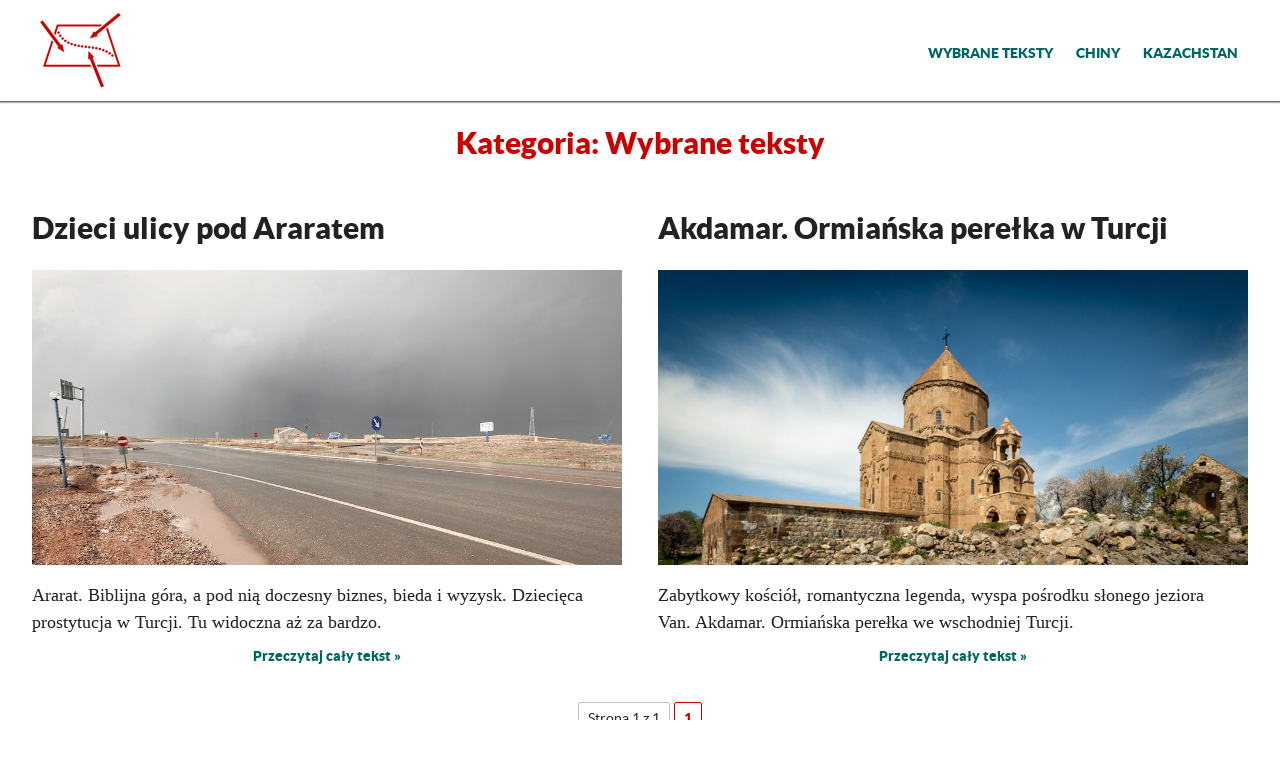

--- FILE ---
content_type: text/html; charset=UTF-8
request_url: https://strzalkinamapie.pl/kategoria/wybrane-teksty/
body_size: 6762
content:
<!DOCTYPE html>
<html lang="pl-PL">
<head>
<meta charset="UTF-8">
<meta name="viewport" content="width=device-width, initial-scale=1">
<meta name="google-site-verification" content="JSzcO_6b3lK9Bf30_Krskf_OTZTfWMjT_02alltpYP8" />
<meta name="google-site-verification" content="l-clAg1PHBoVrL_N91eAaMjOxoUcx7abFATuWREsuyA" />
<link rel="profile" href="http://gmpg.org/xfn/11">

<meta name='robots' content='index, follow, max-image-preview:large, max-snippet:-1, max-video-preview:-1' />

	<!-- This site is optimized with the Yoast SEO plugin v20.1 - https://yoast.com/wordpress/plugins/seo/ -->
	<title>Wybrane teksty &bull; Strzałki na mapie</title>
	<link rel="canonical" href="https://strzalkinamapie.pl/kategoria/wybrane-teksty/" />
	<meta property="og:locale" content="pl_PL" />
	<meta property="og:type" content="article" />
	<meta property="og:title" content="Wybrane teksty &bull; Strzałki na mapie" />
	<meta property="og:url" content="https://strzalkinamapie.pl/kategoria/wybrane-teksty/" />
	<meta property="og:site_name" content="Strzałki na mapie" />
	<meta name="twitter:card" content="summary_large_image" />
	<meta name="twitter:site" content="@WojPr" />
	<script type="application/ld+json" class="yoast-schema-graph">{"@context":"https://schema.org","@graph":[{"@type":"CollectionPage","@id":"https://strzalkinamapie.pl/kategoria/wybrane-teksty/","url":"https://strzalkinamapie.pl/kategoria/wybrane-teksty/","name":"Wybrane teksty &bull; Strzałki na mapie","isPartOf":{"@id":"https://strzalkinamapie.pl/#website"},"primaryImageOfPage":{"@id":"https://strzalkinamapie.pl/kategoria/wybrane-teksty/#primaryimage"},"image":{"@id":"https://strzalkinamapie.pl/kategoria/wybrane-teksty/#primaryimage"},"thumbnailUrl":"https://strzalkinamapie.pl/wp-content/uploads/2017/10/IMG_6141-e1507234753286.jpg","breadcrumb":{"@id":"https://strzalkinamapie.pl/kategoria/wybrane-teksty/#breadcrumb"},"inLanguage":"pl-PL"},{"@type":"ImageObject","inLanguage":"pl-PL","@id":"https://strzalkinamapie.pl/kategoria/wybrane-teksty/#primaryimage","url":"https://strzalkinamapie.pl/wp-content/uploads/2017/10/IMG_6141-e1507234753286.jpg","contentUrl":"https://strzalkinamapie.pl/wp-content/uploads/2017/10/IMG_6141-e1507234753286.jpg","width":1000,"height":500},{"@type":"BreadcrumbList","@id":"https://strzalkinamapie.pl/kategoria/wybrane-teksty/#breadcrumb","itemListElement":[{"@type":"ListItem","position":1,"name":"Strona główna","item":"https://strzalkinamapie.pl/"},{"@type":"ListItem","position":2,"name":"Wybrane teksty"}]},{"@type":"WebSite","@id":"https://strzalkinamapie.pl/#website","url":"https://strzalkinamapie.pl/","name":"Strzałki na mapie","description":"Strzałki na mapie to blog o podróżach i technice. A czasem o sztuce, lataniu i historii. Czyli o świecie.","potentialAction":[{"@type":"SearchAction","target":{"@type":"EntryPoint","urlTemplate":"https://strzalkinamapie.pl/?s={search_term_string}"},"query-input":"required name=search_term_string"}],"inLanguage":"pl-PL"}]}</script>
	<!-- / Yoast SEO plugin. -->


<link rel="alternate" type="application/rss+xml" title="Strzałki na mapie &raquo; Kanał z wpisami" href="https://strzalkinamapie.pl/feed/" />
<link rel="alternate" type="application/rss+xml" title="Strzałki na mapie &raquo; Kanał z komentarzami" href="https://strzalkinamapie.pl/comments/feed/" />
<link rel="alternate" type="application/rss+xml" title="Strzałki na mapie &raquo; Kanał z wpisami zaszufladkowanymi do kategorii Wybrane teksty" href="https://strzalkinamapie.pl/kategoria/wybrane-teksty/feed/" />
<script type="text/javascript">
window._wpemojiSettings = {"baseUrl":"https:\/\/s.w.org\/images\/core\/emoji\/14.0.0\/72x72\/","ext":".png","svgUrl":"https:\/\/s.w.org\/images\/core\/emoji\/14.0.0\/svg\/","svgExt":".svg","source":{"concatemoji":"https:\/\/strzalkinamapie.pl\/wp-includes\/js\/wp-emoji-release.min.js?ver=6.1.9"}};
/*! This file is auto-generated */
!function(e,a,t){var n,r,o,i=a.createElement("canvas"),p=i.getContext&&i.getContext("2d");function s(e,t){var a=String.fromCharCode,e=(p.clearRect(0,0,i.width,i.height),p.fillText(a.apply(this,e),0,0),i.toDataURL());return p.clearRect(0,0,i.width,i.height),p.fillText(a.apply(this,t),0,0),e===i.toDataURL()}function c(e){var t=a.createElement("script");t.src=e,t.defer=t.type="text/javascript",a.getElementsByTagName("head")[0].appendChild(t)}for(o=Array("flag","emoji"),t.supports={everything:!0,everythingExceptFlag:!0},r=0;r<o.length;r++)t.supports[o[r]]=function(e){if(p&&p.fillText)switch(p.textBaseline="top",p.font="600 32px Arial",e){case"flag":return s([127987,65039,8205,9895,65039],[127987,65039,8203,9895,65039])?!1:!s([55356,56826,55356,56819],[55356,56826,8203,55356,56819])&&!s([55356,57332,56128,56423,56128,56418,56128,56421,56128,56430,56128,56423,56128,56447],[55356,57332,8203,56128,56423,8203,56128,56418,8203,56128,56421,8203,56128,56430,8203,56128,56423,8203,56128,56447]);case"emoji":return!s([129777,127995,8205,129778,127999],[129777,127995,8203,129778,127999])}return!1}(o[r]),t.supports.everything=t.supports.everything&&t.supports[o[r]],"flag"!==o[r]&&(t.supports.everythingExceptFlag=t.supports.everythingExceptFlag&&t.supports[o[r]]);t.supports.everythingExceptFlag=t.supports.everythingExceptFlag&&!t.supports.flag,t.DOMReady=!1,t.readyCallback=function(){t.DOMReady=!0},t.supports.everything||(n=function(){t.readyCallback()},a.addEventListener?(a.addEventListener("DOMContentLoaded",n,!1),e.addEventListener("load",n,!1)):(e.attachEvent("onload",n),a.attachEvent("onreadystatechange",function(){"complete"===a.readyState&&t.readyCallback()})),(e=t.source||{}).concatemoji?c(e.concatemoji):e.wpemoji&&e.twemoji&&(c(e.twemoji),c(e.wpemoji)))}(window,document,window._wpemojiSettings);
</script>
<style type="text/css">
img.wp-smiley,
img.emoji {
	display: inline !important;
	border: none !important;
	box-shadow: none !important;
	height: 1em !important;
	width: 1em !important;
	margin: 0 0.07em !important;
	vertical-align: -0.1em !important;
	background: none !important;
	padding: 0 !important;
}
</style>
	<link rel='stylesheet' id='prettyPhoto-css' href='https://strzalkinamapie.pl/wp-content/themes/strzalki/css/prettyPhoto.css?ver=1.0' type='text/css' media='all' />
<link rel='stylesheet' id='wp-block-library-css' href='https://strzalkinamapie.pl/wp-includes/css/dist/block-library/style.min.css?ver=6.1.9' type='text/css' media='all' />
<link rel='stylesheet' id='classic-theme-styles-css' href='https://strzalkinamapie.pl/wp-includes/css/classic-themes.min.css?ver=1' type='text/css' media='all' />
<style id='global-styles-inline-css' type='text/css'>
body{--wp--preset--color--black: #000000;--wp--preset--color--cyan-bluish-gray: #abb8c3;--wp--preset--color--white: #ffffff;--wp--preset--color--pale-pink: #f78da7;--wp--preset--color--vivid-red: #cf2e2e;--wp--preset--color--luminous-vivid-orange: #ff6900;--wp--preset--color--luminous-vivid-amber: #fcb900;--wp--preset--color--light-green-cyan: #7bdcb5;--wp--preset--color--vivid-green-cyan: #00d084;--wp--preset--color--pale-cyan-blue: #8ed1fc;--wp--preset--color--vivid-cyan-blue: #0693e3;--wp--preset--color--vivid-purple: #9b51e0;--wp--preset--gradient--vivid-cyan-blue-to-vivid-purple: linear-gradient(135deg,rgba(6,147,227,1) 0%,rgb(155,81,224) 100%);--wp--preset--gradient--light-green-cyan-to-vivid-green-cyan: linear-gradient(135deg,rgb(122,220,180) 0%,rgb(0,208,130) 100%);--wp--preset--gradient--luminous-vivid-amber-to-luminous-vivid-orange: linear-gradient(135deg,rgba(252,185,0,1) 0%,rgba(255,105,0,1) 100%);--wp--preset--gradient--luminous-vivid-orange-to-vivid-red: linear-gradient(135deg,rgba(255,105,0,1) 0%,rgb(207,46,46) 100%);--wp--preset--gradient--very-light-gray-to-cyan-bluish-gray: linear-gradient(135deg,rgb(238,238,238) 0%,rgb(169,184,195) 100%);--wp--preset--gradient--cool-to-warm-spectrum: linear-gradient(135deg,rgb(74,234,220) 0%,rgb(151,120,209) 20%,rgb(207,42,186) 40%,rgb(238,44,130) 60%,rgb(251,105,98) 80%,rgb(254,248,76) 100%);--wp--preset--gradient--blush-light-purple: linear-gradient(135deg,rgb(255,206,236) 0%,rgb(152,150,240) 100%);--wp--preset--gradient--blush-bordeaux: linear-gradient(135deg,rgb(254,205,165) 0%,rgb(254,45,45) 50%,rgb(107,0,62) 100%);--wp--preset--gradient--luminous-dusk: linear-gradient(135deg,rgb(255,203,112) 0%,rgb(199,81,192) 50%,rgb(65,88,208) 100%);--wp--preset--gradient--pale-ocean: linear-gradient(135deg,rgb(255,245,203) 0%,rgb(182,227,212) 50%,rgb(51,167,181) 100%);--wp--preset--gradient--electric-grass: linear-gradient(135deg,rgb(202,248,128) 0%,rgb(113,206,126) 100%);--wp--preset--gradient--midnight: linear-gradient(135deg,rgb(2,3,129) 0%,rgb(40,116,252) 100%);--wp--preset--duotone--dark-grayscale: url('#wp-duotone-dark-grayscale');--wp--preset--duotone--grayscale: url('#wp-duotone-grayscale');--wp--preset--duotone--purple-yellow: url('#wp-duotone-purple-yellow');--wp--preset--duotone--blue-red: url('#wp-duotone-blue-red');--wp--preset--duotone--midnight: url('#wp-duotone-midnight');--wp--preset--duotone--magenta-yellow: url('#wp-duotone-magenta-yellow');--wp--preset--duotone--purple-green: url('#wp-duotone-purple-green');--wp--preset--duotone--blue-orange: url('#wp-duotone-blue-orange');--wp--preset--font-size--small: 13px;--wp--preset--font-size--medium: 20px;--wp--preset--font-size--large: 36px;--wp--preset--font-size--x-large: 42px;}.has-black-color{color: var(--wp--preset--color--black) !important;}.has-cyan-bluish-gray-color{color: var(--wp--preset--color--cyan-bluish-gray) !important;}.has-white-color{color: var(--wp--preset--color--white) !important;}.has-pale-pink-color{color: var(--wp--preset--color--pale-pink) !important;}.has-vivid-red-color{color: var(--wp--preset--color--vivid-red) !important;}.has-luminous-vivid-orange-color{color: var(--wp--preset--color--luminous-vivid-orange) !important;}.has-luminous-vivid-amber-color{color: var(--wp--preset--color--luminous-vivid-amber) !important;}.has-light-green-cyan-color{color: var(--wp--preset--color--light-green-cyan) !important;}.has-vivid-green-cyan-color{color: var(--wp--preset--color--vivid-green-cyan) !important;}.has-pale-cyan-blue-color{color: var(--wp--preset--color--pale-cyan-blue) !important;}.has-vivid-cyan-blue-color{color: var(--wp--preset--color--vivid-cyan-blue) !important;}.has-vivid-purple-color{color: var(--wp--preset--color--vivid-purple) !important;}.has-black-background-color{background-color: var(--wp--preset--color--black) !important;}.has-cyan-bluish-gray-background-color{background-color: var(--wp--preset--color--cyan-bluish-gray) !important;}.has-white-background-color{background-color: var(--wp--preset--color--white) !important;}.has-pale-pink-background-color{background-color: var(--wp--preset--color--pale-pink) !important;}.has-vivid-red-background-color{background-color: var(--wp--preset--color--vivid-red) !important;}.has-luminous-vivid-orange-background-color{background-color: var(--wp--preset--color--luminous-vivid-orange) !important;}.has-luminous-vivid-amber-background-color{background-color: var(--wp--preset--color--luminous-vivid-amber) !important;}.has-light-green-cyan-background-color{background-color: var(--wp--preset--color--light-green-cyan) !important;}.has-vivid-green-cyan-background-color{background-color: var(--wp--preset--color--vivid-green-cyan) !important;}.has-pale-cyan-blue-background-color{background-color: var(--wp--preset--color--pale-cyan-blue) !important;}.has-vivid-cyan-blue-background-color{background-color: var(--wp--preset--color--vivid-cyan-blue) !important;}.has-vivid-purple-background-color{background-color: var(--wp--preset--color--vivid-purple) !important;}.has-black-border-color{border-color: var(--wp--preset--color--black) !important;}.has-cyan-bluish-gray-border-color{border-color: var(--wp--preset--color--cyan-bluish-gray) !important;}.has-white-border-color{border-color: var(--wp--preset--color--white) !important;}.has-pale-pink-border-color{border-color: var(--wp--preset--color--pale-pink) !important;}.has-vivid-red-border-color{border-color: var(--wp--preset--color--vivid-red) !important;}.has-luminous-vivid-orange-border-color{border-color: var(--wp--preset--color--luminous-vivid-orange) !important;}.has-luminous-vivid-amber-border-color{border-color: var(--wp--preset--color--luminous-vivid-amber) !important;}.has-light-green-cyan-border-color{border-color: var(--wp--preset--color--light-green-cyan) !important;}.has-vivid-green-cyan-border-color{border-color: var(--wp--preset--color--vivid-green-cyan) !important;}.has-pale-cyan-blue-border-color{border-color: var(--wp--preset--color--pale-cyan-blue) !important;}.has-vivid-cyan-blue-border-color{border-color: var(--wp--preset--color--vivid-cyan-blue) !important;}.has-vivid-purple-border-color{border-color: var(--wp--preset--color--vivid-purple) !important;}.has-vivid-cyan-blue-to-vivid-purple-gradient-background{background: var(--wp--preset--gradient--vivid-cyan-blue-to-vivid-purple) !important;}.has-light-green-cyan-to-vivid-green-cyan-gradient-background{background: var(--wp--preset--gradient--light-green-cyan-to-vivid-green-cyan) !important;}.has-luminous-vivid-amber-to-luminous-vivid-orange-gradient-background{background: var(--wp--preset--gradient--luminous-vivid-amber-to-luminous-vivid-orange) !important;}.has-luminous-vivid-orange-to-vivid-red-gradient-background{background: var(--wp--preset--gradient--luminous-vivid-orange-to-vivid-red) !important;}.has-very-light-gray-to-cyan-bluish-gray-gradient-background{background: var(--wp--preset--gradient--very-light-gray-to-cyan-bluish-gray) !important;}.has-cool-to-warm-spectrum-gradient-background{background: var(--wp--preset--gradient--cool-to-warm-spectrum) !important;}.has-blush-light-purple-gradient-background{background: var(--wp--preset--gradient--blush-light-purple) !important;}.has-blush-bordeaux-gradient-background{background: var(--wp--preset--gradient--blush-bordeaux) !important;}.has-luminous-dusk-gradient-background{background: var(--wp--preset--gradient--luminous-dusk) !important;}.has-pale-ocean-gradient-background{background: var(--wp--preset--gradient--pale-ocean) !important;}.has-electric-grass-gradient-background{background: var(--wp--preset--gradient--electric-grass) !important;}.has-midnight-gradient-background{background: var(--wp--preset--gradient--midnight) !important;}.has-small-font-size{font-size: var(--wp--preset--font-size--small) !important;}.has-medium-font-size{font-size: var(--wp--preset--font-size--medium) !important;}.has-large-font-size{font-size: var(--wp--preset--font-size--large) !important;}.has-x-large-font-size{font-size: var(--wp--preset--font-size--x-large) !important;}
.wp-block-navigation a:where(:not(.wp-element-button)){color: inherit;}
:where(.wp-block-columns.is-layout-flex){gap: 2em;}
.wp-block-pullquote{font-size: 1.5em;line-height: 1.6;}
</style>
<link rel='stylesheet' id='wp-pagenavi-css' href='https://strzalkinamapie.pl/wp-content/plugins/wp-pagenavi/pagenavi-css.css?ver=2.70' type='text/css' media='all' />
<link rel='stylesheet' id='strzalki-style-css' href='https://strzalkinamapie.pl/wp-content/themes/strzalki/style.css?ver=6.1.9' type='text/css' media='all' />
<script type='text/javascript' src='https://strzalkinamapie.pl/wp-includes/js/jquery/jquery.min.js?ver=3.6.1' id='jquery-core-js'></script>
<script type='text/javascript' src='https://strzalkinamapie.pl/wp-includes/js/jquery/jquery-migrate.min.js?ver=3.3.2' id='jquery-migrate-js'></script>
<link rel="https://api.w.org/" href="https://strzalkinamapie.pl/wp-json/" /><link rel="alternate" type="application/json" href="https://strzalkinamapie.pl/wp-json/wp/v2/categories/8" /><link rel="EditURI" type="application/rsd+xml" title="RSD" href="https://strzalkinamapie.pl/xmlrpc.php?rsd" />
<link rel="wlwmanifest" type="application/wlwmanifest+xml" href="https://strzalkinamapie.pl/wp-includes/wlwmanifest.xml" />
<meta name="generator" content="WordPress 6.1.9" />


<!-- This site is optimized with the Schema plugin v1.7.9.5 - https://schema.press -->
<script type="application/ld+json">{"@context":"https:\/\/schema.org\/","@type":"CollectionPage","headline":"Wybrane teksty Category","description":"","url":"https:\/\/strzalkinamapie.pl\/kategoria\/wybrane-teksty\/","sameAs":[],"hasPart":[{"@context":"https:\/\/schema.org\/","@type":"BlogPosting","mainEntityOfPage":{"@type":"WebPage","@id":"https:\/\/strzalkinamapie.pl\/dzieci-ulicy-araratem\/"},"url":"https:\/\/strzalkinamapie.pl\/dzieci-ulicy-araratem\/","headline":"Dzieci ulicy pod Araratem","datePublished":"2017-10-05T22:16:17+02:00","dateModified":"2019-12-01T02:45:07+01:00","publisher":{"@type":"Organization","@id":"https:\/\/strzalkinamapie.pl\/#organization","name":"StrzalkiNaMapie","logo":{"@type":"ImageObject","url":"http:\/\/strzalkinamapie.pl\/wp-content\/themes\/strzalki\/img\/strzalki-na-mapie.png","width":600,"height":60}},"image":{"@type":"ImageObject","url":"https:\/\/strzalkinamapie.pl\/wp-content\/uploads\/2017\/10\/IMG_6141-e1507234753286.jpg","width":1000,"height":500},"articleSection":"Wybrane teksty","description":"Ararat. Biblijna góra, a pod nią doczesny biznes, bieda i wyzysk. Dziecięca prostytucja w Turcji. Tu widoczna aż za bardzo.","author":{"@type":"Person","name":"Wojciech Przybylski","url":"https:\/\/strzalkinamapie.pl\/author\/wojciech-przybylski\/","image":{"@type":"ImageObject","url":"https:\/\/secure.gravatar.com\/avatar\/fe4051862b37d3a3da243e88f6fea241?s=96&d=mm&r=g","height":96,"width":96},"sameAs":["http:\/\/strzalkinamapie.pl","wprzybylski","https:\/\/twitter.com\/wojpr"]}},{"@context":"https:\/\/schema.org\/","@type":"BlogPosting","mainEntityOfPage":{"@type":"WebPage","@id":"https:\/\/strzalkinamapie.pl\/akdamar-ormianska-perelka-turcji\/"},"url":"https:\/\/strzalkinamapie.pl\/akdamar-ormianska-perelka-turcji\/","headline":"Akdamar. Ormiańska perełka w Turcji","datePublished":"2017-10-01T20:31:48+02:00","dateModified":"2017-10-05T23:11:36+02:00","publisher":{"@type":"Organization","@id":"https:\/\/strzalkinamapie.pl\/#organization","name":"StrzalkiNaMapie","logo":{"@type":"ImageObject","url":"http:\/\/strzalkinamapie.pl\/wp-content\/themes\/strzalki\/img\/strzalki-na-mapie.png","width":600,"height":60}},"image":{"@type":"ImageObject","url":"https:\/\/strzalkinamapie.pl\/wp-content\/uploads\/2017\/03\/akdamar-cover.jpg","width":1080,"height":540},"articleSection":"Wybrane teksty","description":"Zabytkowy kościół, romantyczna legenda, wyspa pośrodku słonego jeziora Van. Akdamar. Ormiańska perełka we wschodniej Turcji.","author":{"@type":"Person","name":"Wojciech Przybylski","url":"https:\/\/strzalkinamapie.pl\/author\/wojciech-przybylski\/","image":{"@type":"ImageObject","url":"https:\/\/secure.gravatar.com\/avatar\/fe4051862b37d3a3da243e88f6fea241?s=96&d=mm&r=g","height":96,"width":96},"sameAs":["http:\/\/strzalkinamapie.pl","wprzybylski","https:\/\/twitter.com\/wojpr"]}}]}</script>

	<style type="text/css">
			.site-title,
		.site-description {
			position: absolute;
			clip: rect(1px, 1px, 1px, 1px);
		}
		</style>
	<link rel="icon" href="https://strzalkinamapie.pl/wp-content/uploads/2017/10/cropped-strzalki-icon-red-32x32.png" sizes="32x32" />
<link rel="icon" href="https://strzalkinamapie.pl/wp-content/uploads/2017/10/cropped-strzalki-icon-red-192x192.png" sizes="192x192" />
<link rel="apple-touch-icon" href="https://strzalkinamapie.pl/wp-content/uploads/2017/10/cropped-strzalki-icon-red-180x180.png" />
<meta name="msapplication-TileImage" content="https://strzalkinamapie.pl/wp-content/uploads/2017/10/cropped-strzalki-icon-red-270x270.png" />
<meta name="p:domain_verify" content="dbcd502a0e4b4b968a8535f26a6d7c8c"/>


<link rel="apple-touch-icon" sizes="57x57" href="/wp-content/themes/strzalki/img/favicon/apple-icon-57x57.png">
<link rel="apple-touch-icon" sizes="60x60" href="/wp-content/themes/strzalki/img/favicon/apple-icon-60x60.png">
<link rel="apple-touch-icon" sizes="72x72" href="/wp-content/themes/strzalki/img/favicon/apple-icon-72x72.png">
<link rel="apple-touch-icon" sizes="76x76" href="/wp-content/themes/strzalki/img/favicon/apple-icon-76x76.png">
<link rel="apple-touch-icon" sizes="114x114" href="/wp-content/themes/strzalki/img/favicon/apple-icon-114x114.png">
<link rel="apple-touch-icon" sizes="120x120" href="/wp-content/themes/strzalki/img/favicon/apple-icon-120x120.png">
<link rel="apple-touch-icon" sizes="144x144" href="/wp-content/themes/strzalki/img/favicon/apple-icon-144x144.png">
<link rel="apple-touch-icon" sizes="152x152" href="/wp-content/themes/strzalki/img/favicon/apple-icon-152x152.png">
<link rel="apple-touch-icon" sizes="180x180" href="/wp-content/themes/strzalki/img/favicon/apple-icon-180x180.png">
<link rel="icon" type="image/png" sizes="192x192"  href="/wp-content/themes/strzalki/img/favicon/android-icon-192x192.png">
<link rel="icon" type="image/png" sizes="32x32" href="/wp-content/themes/strzalki/img/favicon/favicon-32x32.png">
<link rel="icon" type="image/png" sizes="96x96" href="/wp-content/themes/strzalki/img/favicon/favicon-96x96.png">
<link rel="icon" type="image/png" sizes="16x16" href="/wp-content/themes/strzalki/img/favicon/favicon-16x16.png">
<meta name="msapplication-TileColor" content="#ffffff">
<meta name="msapplication-TileImage" content="/wp-content/themes/strzalki/img/favicon/manifest.json">
<meta name="msapplication-TileImage" content="/wp-content/themes/strzalki/img/favicon/ms-icon-144x144.png">
<meta name="theme-color" content="#ffffff">

</head>

<body class="archive category category-wybrane-teksty category-8">
<script>
  (function(i,s,o,g,r,a,m){i['GoogleAnalyticsObject']=r;i[r]=i[r]||function(){
  (i[r].q=i[r].q||[]).push(arguments)},i[r].l=1*new Date();a=s.createElement(o),
  m=s.getElementsByTagName(o)[0];a.async=1;a.src=g;m.parentNode.insertBefore(a,m)
  })(window,document,'script','https://www.google-analytics.com/analytics.js','ga');

  ga('create', 'UA-26520368-8', 'auto');
  ga('send', 'pageview');

</script>

<div id="page" class="site">
	<a class="skip-link screen-reader-text" href="#content">Skip to content</a>

	<header id="masthead" class="site-header">
		<div class="wrapper">
			<div class="site-branding">
				<a href="/" title="Strzałki na mapie"><img src="https://strzalkinamapie.pl/wp-content/themes/strzalki/img/strzalki-na-mapie.png" alt="Strzałki na mapie" /></a>
			</div><!-- .site-branding -->

			
			<nav id="site-navigation" class="main-navigation">
				<button class="menu-toggle" aria-controls="primary-menu" aria-expanded="false"><i class="fa fa-bars" aria-hidden="true"></i>
</button>
				<div class="menu-glowne-container"><ul id="primary-menu" class="menu"><li id="menu-item-90" class="menu-item menu-item-type-taxonomy menu-item-object-category current-menu-item menu-item-90"><a href="https://strzalkinamapie.pl/kategoria/wybrane-teksty/" aria-current="page">Wybrane teksty</a></li>
<li id="menu-item-193" class="menu-item menu-item-type-custom menu-item-object-custom menu-item-193"><a href="http://strzalkinamapie.pl/kraj/chiny/">Chiny</a></li>
<li id="menu-item-194" class="menu-item menu-item-type-custom menu-item-object-custom menu-item-194"><a href="/kraj/kazachstan/">Kazachstan</a></li>
</ul></div>			</nav><!-- #site-navigation -->
		</div><!-- .wrapper -->
	</header><!-- #masthead -->

	<div id="content" class="site-content">

	<div id="primary" class="content-area">
		<div class="wrapper">
			<main id="main" class="site-main post-list two-column">

				
					<header class="page-header">
						<h1 class="page-title category-title">Kategoria: <span>Wybrane teksty</span></h1>					</header><!-- .page-header -->

					
<article id="post-32" class="post-32 post type-post status-publish format-standard has-post-thumbnail hentry category-wybrane-teksty">
	<header class="entry-header">
		<h1 class="entry-title"><a href="https://strzalkinamapie.pl/dzieci-ulicy-araratem/" rel="bookmark">Dzieci ulicy pod&nbsp;Araratem</a></h1>	
					<div class="thumbnail">
				<a href="https://strzalkinamapie.pl/dzieci-ulicy-araratem/" title="Dzieci ulicy pod&nbsp;Araratem">
						<img width="1000" height="500" src="https://strzalkinamapie.pl/wp-content/uploads/2017/10/IMG_6141-e1507234753286.jpg" class="attachment-1000x500 size-1000x500 wp-post-image" alt="Dzieci ulicy pod&nbsp;Araratem" decoding="async" srcset="https://strzalkinamapie.pl/wp-content/uploads/2017/10/IMG_6141-e1507234753286.jpg 1000w, https://strzalkinamapie.pl/wp-content/uploads/2017/10/IMG_6141-e1507234753286-300x150.jpg 300w, https://strzalkinamapie.pl/wp-content/uploads/2017/10/IMG_6141-e1507234753286-768x384.jpg 768w" sizes="(max-width: 1000px) 100vw, 1000px" />										</a>
			</div><!-- thumbnail -->
				
		<div class="excerpt">
			<p>Ararat. Biblijna góra, a&nbsp;pod&nbsp;nią doczesny biznes, bieda i&nbsp;wyzysk. Dziecięca prostytucja w&nbsp;Turcji. Tu&nbsp;widoczna aż&nbsp;za&nbsp;bardzo.</p>
		</div><!-- .excerpt -->

		<a href="https://strzalkinamapie.pl/dzieci-ulicy-araratem/" title="Dzieci ulicy pod&nbsp;Araratem" class="read-more">Przeczytaj cały tekst&nbsp;&raquo;</a>

			</header><!-- .entry-header -->
</article><!-- #post-## -->

<article id="post-48" class="post-48 post type-post status-publish format-standard has-post-thumbnail hentry category-wybrane-teksty">
	<header class="entry-header">
		<h1 class="entry-title"><a href="https://strzalkinamapie.pl/akdamar-ormianska-perelka-turcji/" rel="bookmark">Akdamar. Ormiańska perełka w&nbsp;Turcji</a></h1>	
					<div class="thumbnail">
				<a href="https://strzalkinamapie.pl/akdamar-ormianska-perelka-turcji/" title="Akdamar. Ormiańska perełka w&nbsp;Turcji">
						<img width="1000" height="500" src="https://strzalkinamapie.pl/wp-content/uploads/2017/03/akdamar-cover-1024x512.jpg" class="attachment-1000x500 size-1000x500 wp-post-image" alt="Akdamar. Ormiańska perełka w&nbsp;Turcji" decoding="async" loading="lazy" srcset="https://strzalkinamapie.pl/wp-content/uploads/2017/03/akdamar-cover-1024x512.jpg 1024w, https://strzalkinamapie.pl/wp-content/uploads/2017/03/akdamar-cover-300x150.jpg 300w, https://strzalkinamapie.pl/wp-content/uploads/2017/03/akdamar-cover-768x384.jpg 768w, https://strzalkinamapie.pl/wp-content/uploads/2017/03/akdamar-cover.jpg 1080w" sizes="(max-width: 1000px) 100vw, 1000px" />										</a>
			</div><!-- thumbnail -->
				
		<div class="excerpt">
			<p>Zabytkowy kościół, romantyczna legenda, wyspa pośrodku słonego jeziora Van. Akdamar. Ormiańska perełka we&nbsp;wschodniej Turcji.</p>
		</div><!-- .excerpt -->

		<a href="https://strzalkinamapie.pl/akdamar-ormianska-perelka-turcji/" title="Akdamar. Ormiańska perełka w&nbsp;Turcji" class="read-more">Przeczytaj cały tekst&nbsp;&raquo;</a>

			</header><!-- .entry-header -->
</article><!-- #post-## -->
<div class='wp-pagenavi' role='navigation'>
<span class='pages'>Strona 1 z 1</span><span aria-current='page' class='current'>1</span>
</div>
			</main><!-- #main -->
		</div><!-- .wrapper -->
	</div><!-- #primary -->


	</div><!-- #content -->

	<footer id="colophon" class="site-footer">
		<div class="wrapper">
			<div class="site-info">
				<a href="http://CalypteCreative.com/" rel="author" target="_blank">Wojciech Przybylski - Calypte Creative</a>
			</div><!-- .site-info -->
		</div><!-- .wrapper -->
	</footer><!-- #colophon -->
</div><!-- #page -->

<script type='text/javascript' src='https://strzalkinamapie.pl/wp-content/themes/strzalki/js/jquery.prettyPhoto.js?ver=1' id='prettyPhotoJs-js'></script>
<script type='text/javascript' id='disqus_count-js-extra'>
/* <![CDATA[ */
var countVars = {"disqusShortname":"strzalki-na-mapie"};
/* ]]> */
</script>
<script type='text/javascript' src='https://strzalkinamapie.pl/wp-content/plugins/disqus-comment-system/public/js/comment_count.js?ver=3.0.22' id='disqus_count-js'></script>
<script type='text/javascript' src='https://strzalkinamapie.pl/wp-content/themes/strzalki/js/navigation.js?ver=20151215' id='strzalki-navigation-js'></script>
<script type='text/javascript' src='https://strzalkinamapie.pl/wp-content/themes/strzalki/js/skip-link-focus-fix.js?ver=20151215' id='strzalki-skip-link-focus-fix-js'></script>

<script>
  $(document).ready(function(){
    $(".entry-content a:has(img)").prettyPhoto({
		social_tools: false, /* html or false to disable */
		show_title: false,
		allow_resize: true,
		theme: 'dark_square', /* light_rounded / dark_rounded / light_square / dark_square / facebook */
	});
  });
</script>


</body>
</html>
